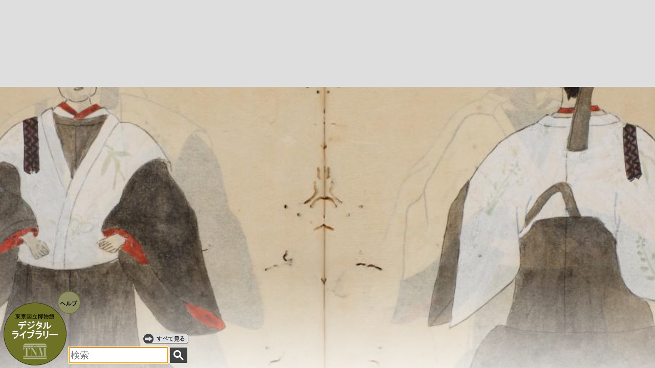

--- FILE ---
content_type: text/html;charset=UTF-8
request_url: https://webarchives.tnm.jp/dlib/;jsessionid=5C1CF05B74DEA5C134A4EDEA687BE557
body_size: 3446
content:
<!DOCTYPE html>
<html>
<head>
	<link rel="stylesheet" href="/dlib/static/css/site.css;jsessionid=2F5966C8A14DF7E634F02BA913518DC7"/>
	<title>東京国立博物館デジタルライブラリー</title>
	<script type="text/javascript" src="/dlib/static/js/jquery-1.7.2.min.js;jsessionid=2F5966C8A14DF7E634F02BA913518DC7"></script>
	<script type="text/javascript" src="/dlib/static/js/app.js;jsessionid=2F5966C8A14DF7E634F02BA913518DC7"></script>
	<script type="text/javascript">
	$(function(){
		var biblist = [1223,2789,442,397,309,299,1853,349,1452,2448,1470,3175,32,3087,2562,814,290,1139,37,606,198,2478,1371,3141,2653,1719,2176,336,57,2644,2637,2018,259,1950,2356,1224,1580,2539,2262,949,221,2532,1214,1714,2643,2944,2372,999,1482,2586,2013,1048,2550,2810,286,2092,723,1105,2366,740,2289,2119,2721,1552,2817,1334,348,2671,779,3088,596,108,2884,1320,3180,1091,1057,2163,265,1703,1215,1614,707,1155,2336,2524,1872,1933,3005,2845,297,775,381,1478,1609,357,1628,467,1661,1594];
		var baseUrl = '/dlib';
		var idx = 0;
		var prevDiv = null;
		var newDiv = null;
		// slide show
		(function slide(){
			if (idx >= biblist.length) {
				idx = 0;
			}
			$.ajax({
				url: '/dlib/slide/' + biblist[idx],
				success: function(data) {
					newDiv = $('<div class="bg"' + idx + '"></div>');
					newDiv.attr("title", data["title"]);
					var bgImage = new Image();
					bgImage.src = baseUrl + data["image"];
					$(bgImage).load(function(){
						newDiv.css('background-image', 'url(' + $(this).attr("src") + ')')
							.css('height', '0px')
							.css('top', '100%')
							.appendTo('body')
							.animate({top: '0px', height:'100%'},
									{
										complete: function(){
											if (prevDiv) {
												prevDiv.remove();
											}
											prevDiv = newDiv;
										},
									duration: 2000
									});
					});
					newDiv.click(function(){
						location.href = '/dlib/detail/' + data["volume"];
					});
				},
				complete: function() {
					idx++;
					setTimeout(slide, 8000);
				}
			});
		})();

	});
	</script>
	<style type="text/css">
	div.bg { background-position: center;
		background-size: 180%;
		width: 100%;
		position: absolute;
		cursor: pointer;
		min-width: 700px;
		z-index: 0;
	 }
	 div#belt { position: absolute; bottom: 0px; width: 100%; height: 180px; z-index: 99; background: linear-gradient(to top, rgba(255,255,255,0.7), rgba(255,255,255,0)); }
	</style>
</head>
<body>
<img id="menu" src="/dlib/static/img/menu.png;jsessionid=2F5966C8A14DF7E634F02BA913518DC7" usemap="#menu_map">
<map name="menu_map">
	<area id="menu_home" shape="circle" coords="67,85,60" href="/dlib/;jsessionid=2F5966C8A14DF7E634F02BA913518DC7" title="ホーム">
	<area id="menu_help" shape="circle" coords="135,25,22" href="/dlib/help;jsessionid=2F5966C8A14DF7E634F02BA913518DC7" title="デジタルライブラリーの使い方">
	<!-- 
	<area id="menu_selection" shape="circle" coords="168,76,32" href="/dlib/selection;jsessionid=2F5966C8A14DF7E634F02BA913518DC7" title="様々なテーマで閲覧できます">
	 -->
</map>
<a id="browse" href="/dlib/search;jsessionid=2F5966C8A14DF7E634F02BA913518DC7" title="すべてのデータを閲覧できます"></a>
<form id="form" method="get" action="search;jsessionid=2F5966C8A14DF7E634F02BA913518DC7">
<input id="q" type="text" name="q" autofocus="autofocus" placeholder="検索">
<input id="submit" type="submit" value="">
</form>
<div id="belt"></div>
</body>
</html>
